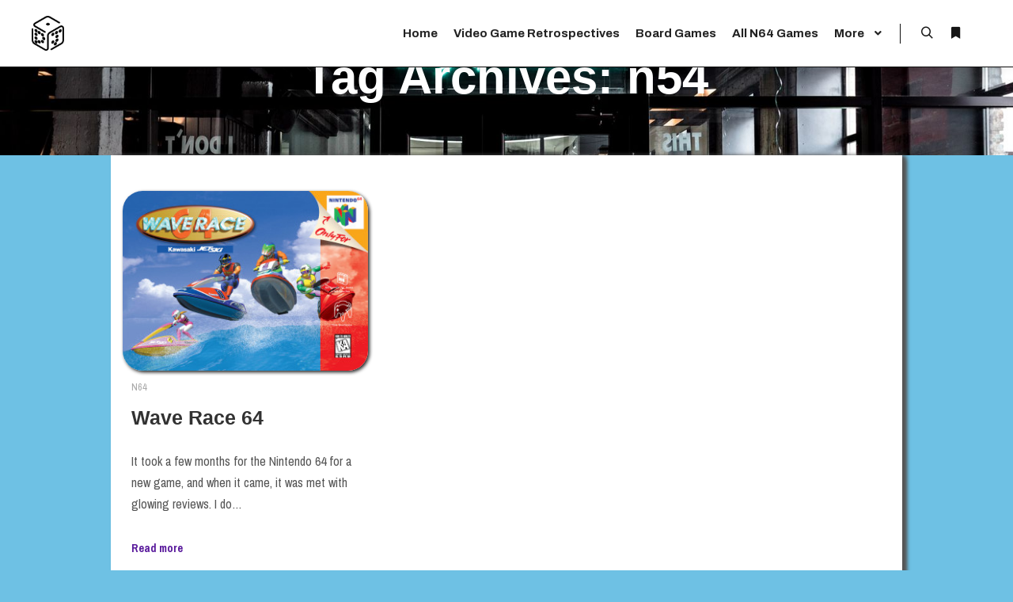

--- FILE ---
content_type: text/html; charset=UTF-8
request_url: https://djcube.co.uk/tag/n54/
body_size: 12923
content:
<!DOCTYPE html>
<!--[if IE 9]>    <html class="no-js lt-ie10" dir="ltr" lang="en-US" prefix="og: https://ogp.me/ns# fb: http://ogp.me/ns/fb#"> <![endif]-->
<!--[if gt IE 9]><!--> <html class="no-js" dir="ltr" lang="en-US" prefix="og: https://ogp.me/ns# fb: http://ogp.me/ns/fb#"> <!--<![endif]-->
<head>

<meta charset="UTF-8" />
<meta name="viewport" content="width=device-width,initial-scale=1" />
<meta http-equiv="X-UA-Compatible" content="IE=edge">
<link rel="profile" href="https://gmpg.org/xfn/11" />
<title>n54 | DJcube</title>

		<!-- All in One SEO 4.6.6 - aioseo.com -->
		<meta name="robots" content="max-image-preview:large" />
		<link rel="canonical" href="https://djcube.co.uk/tag/n54/" />
		<meta name="generator" content="All in One SEO (AIOSEO) 4.6.6" />
		<script type="application/ld+json" class="aioseo-schema">
			{"@context":"https:\/\/schema.org","@graph":[{"@type":"BreadcrumbList","@id":"https:\/\/djcube.co.uk\/tag\/n54\/#breadcrumblist","itemListElement":[{"@type":"ListItem","@id":"https:\/\/djcube.co.uk\/#listItem","position":1,"name":"Home","item":"https:\/\/djcube.co.uk\/","nextItem":"https:\/\/djcube.co.uk\/tag\/n54\/#listItem"},{"@type":"ListItem","@id":"https:\/\/djcube.co.uk\/tag\/n54\/#listItem","position":2,"name":"n54","previousItem":"https:\/\/djcube.co.uk\/#listItem"}]},{"@type":"CollectionPage","@id":"https:\/\/djcube.co.uk\/tag\/n54\/#collectionpage","url":"https:\/\/djcube.co.uk\/tag\/n54\/","name":"n54 | DJcube","inLanguage":"en-US","isPartOf":{"@id":"https:\/\/djcube.co.uk\/#website"},"breadcrumb":{"@id":"https:\/\/djcube.co.uk\/tag\/n54\/#breadcrumblist"}},{"@type":"Person","@id":"https:\/\/djcube.co.uk\/#person","name":"Dean Jones","image":{"@type":"ImageObject","@id":"https:\/\/djcube.co.uk\/tag\/n54\/#personImage","url":"https:\/\/secure.gravatar.com\/avatar\/5863d7d596fbd266ba03ce157ceb7760?s=96&d=mm&r=g","width":96,"height":96,"caption":"Dean Jones"}},{"@type":"WebSite","@id":"https:\/\/djcube.co.uk\/#website","url":"https:\/\/djcube.co.uk\/","name":"DJcube","inLanguage":"en-US","publisher":{"@id":"https:\/\/djcube.co.uk\/#person"}}]}
		</script>
		<!-- All in One SEO -->

<link rel='dns-prefetch' href='//assets.pinterest.com' />
<link rel='dns-prefetch' href='//www.googletagmanager.com' />
<link href='https://fonts.gstatic.com' crossorigin rel='preconnect' />
<link rel="alternate" type="application/rss+xml" title="DJcube &raquo; Feed" href="https://djcube.co.uk/feed/" />
<link rel="alternate" type="application/rss+xml" title="DJcube &raquo; Comments Feed" href="https://djcube.co.uk/comments/feed/" />
<link rel="alternate" type="application/rss+xml" title="DJcube &raquo; n54 Tag Feed" href="https://djcube.co.uk/tag/n54/feed/" />
<script type="text/javascript">
/* <![CDATA[ */
window._wpemojiSettings = {"baseUrl":"https:\/\/s.w.org\/images\/core\/emoji\/15.0.3\/72x72\/","ext":".png","svgUrl":"https:\/\/s.w.org\/images\/core\/emoji\/15.0.3\/svg\/","svgExt":".svg","source":{"concatemoji":"https:\/\/djcube.co.uk\/wp-includes\/js\/wp-emoji-release.min.js?ver=6.5.7"}};
/*! This file is auto-generated */
!function(i,n){var o,s,e;function c(e){try{var t={supportTests:e,timestamp:(new Date).valueOf()};sessionStorage.setItem(o,JSON.stringify(t))}catch(e){}}function p(e,t,n){e.clearRect(0,0,e.canvas.width,e.canvas.height),e.fillText(t,0,0);var t=new Uint32Array(e.getImageData(0,0,e.canvas.width,e.canvas.height).data),r=(e.clearRect(0,0,e.canvas.width,e.canvas.height),e.fillText(n,0,0),new Uint32Array(e.getImageData(0,0,e.canvas.width,e.canvas.height).data));return t.every(function(e,t){return e===r[t]})}function u(e,t,n){switch(t){case"flag":return n(e,"\ud83c\udff3\ufe0f\u200d\u26a7\ufe0f","\ud83c\udff3\ufe0f\u200b\u26a7\ufe0f")?!1:!n(e,"\ud83c\uddfa\ud83c\uddf3","\ud83c\uddfa\u200b\ud83c\uddf3")&&!n(e,"\ud83c\udff4\udb40\udc67\udb40\udc62\udb40\udc65\udb40\udc6e\udb40\udc67\udb40\udc7f","\ud83c\udff4\u200b\udb40\udc67\u200b\udb40\udc62\u200b\udb40\udc65\u200b\udb40\udc6e\u200b\udb40\udc67\u200b\udb40\udc7f");case"emoji":return!n(e,"\ud83d\udc26\u200d\u2b1b","\ud83d\udc26\u200b\u2b1b")}return!1}function f(e,t,n){var r="undefined"!=typeof WorkerGlobalScope&&self instanceof WorkerGlobalScope?new OffscreenCanvas(300,150):i.createElement("canvas"),a=r.getContext("2d",{willReadFrequently:!0}),o=(a.textBaseline="top",a.font="600 32px Arial",{});return e.forEach(function(e){o[e]=t(a,e,n)}),o}function t(e){var t=i.createElement("script");t.src=e,t.defer=!0,i.head.appendChild(t)}"undefined"!=typeof Promise&&(o="wpEmojiSettingsSupports",s=["flag","emoji"],n.supports={everything:!0,everythingExceptFlag:!0},e=new Promise(function(e){i.addEventListener("DOMContentLoaded",e,{once:!0})}),new Promise(function(t){var n=function(){try{var e=JSON.parse(sessionStorage.getItem(o));if("object"==typeof e&&"number"==typeof e.timestamp&&(new Date).valueOf()<e.timestamp+604800&&"object"==typeof e.supportTests)return e.supportTests}catch(e){}return null}();if(!n){if("undefined"!=typeof Worker&&"undefined"!=typeof OffscreenCanvas&&"undefined"!=typeof URL&&URL.createObjectURL&&"undefined"!=typeof Blob)try{var e="postMessage("+f.toString()+"("+[JSON.stringify(s),u.toString(),p.toString()].join(",")+"));",r=new Blob([e],{type:"text/javascript"}),a=new Worker(URL.createObjectURL(r),{name:"wpTestEmojiSupports"});return void(a.onmessage=function(e){c(n=e.data),a.terminate(),t(n)})}catch(e){}c(n=f(s,u,p))}t(n)}).then(function(e){for(var t in e)n.supports[t]=e[t],n.supports.everything=n.supports.everything&&n.supports[t],"flag"!==t&&(n.supports.everythingExceptFlag=n.supports.everythingExceptFlag&&n.supports[t]);n.supports.everythingExceptFlag=n.supports.everythingExceptFlag&&!n.supports.flag,n.DOMReady=!1,n.readyCallback=function(){n.DOMReady=!0}}).then(function(){return e}).then(function(){var e;n.supports.everything||(n.readyCallback(),(e=n.source||{}).concatemoji?t(e.concatemoji):e.wpemoji&&e.twemoji&&(t(e.twemoji),t(e.wpemoji)))}))}((window,document),window._wpemojiSettings);
/* ]]> */
</script>

<style id='wp-emoji-styles-inline-css' type='text/css'>

	img.wp-smiley, img.emoji {
		display: inline !important;
		border: none !important;
		box-shadow: none !important;
		height: 1em !important;
		width: 1em !important;
		margin: 0 0.07em !important;
		vertical-align: -0.1em !important;
		background: none !important;
		padding: 0 !important;
	}
</style>
<link rel='stylesheet' id='wp-block-library-css' href='https://djcube.co.uk/wp-includes/css/dist/block-library/style.min.css?ver=6.5.7' type='text/css' media='all' />
<link rel='stylesheet' id='wpzoom-rcb-block-style-css-css' href='https://djcube.co.uk/wp-content/plugins/recipe-card-blocks-by-wpzoom/dist/blocks.style.build.css?ver=3.3.1' type='text/css' media='all' />
<link rel='stylesheet' id='wpzoom-rcb-block-icon-fonts-css-css' href='https://djcube.co.uk/wp-content/plugins/recipe-card-blocks-by-wpzoom/dist/assets/css/icon-fonts.build.css?ver=3.3.1' type='text/css' media='all' />
<style id='classic-theme-styles-inline-css' type='text/css'>
/*! This file is auto-generated */
.wp-block-button__link{color:#fff;background-color:#32373c;border-radius:9999px;box-shadow:none;text-decoration:none;padding:calc(.667em + 2px) calc(1.333em + 2px);font-size:1.125em}.wp-block-file__button{background:#32373c;color:#fff;text-decoration:none}
</style>
<style id='global-styles-inline-css' type='text/css'>
body{--wp--preset--color--black: #000000;--wp--preset--color--cyan-bluish-gray: #abb8c3;--wp--preset--color--white: #ffffff;--wp--preset--color--pale-pink: #f78da7;--wp--preset--color--vivid-red: #cf2e2e;--wp--preset--color--luminous-vivid-orange: #ff6900;--wp--preset--color--luminous-vivid-amber: #fcb900;--wp--preset--color--light-green-cyan: #7bdcb5;--wp--preset--color--vivid-green-cyan: #00d084;--wp--preset--color--pale-cyan-blue: #8ed1fc;--wp--preset--color--vivid-cyan-blue: #0693e3;--wp--preset--color--vivid-purple: #9b51e0;--wp--preset--gradient--vivid-cyan-blue-to-vivid-purple: linear-gradient(135deg,rgba(6,147,227,1) 0%,rgb(155,81,224) 100%);--wp--preset--gradient--light-green-cyan-to-vivid-green-cyan: linear-gradient(135deg,rgb(122,220,180) 0%,rgb(0,208,130) 100%);--wp--preset--gradient--luminous-vivid-amber-to-luminous-vivid-orange: linear-gradient(135deg,rgba(252,185,0,1) 0%,rgba(255,105,0,1) 100%);--wp--preset--gradient--luminous-vivid-orange-to-vivid-red: linear-gradient(135deg,rgba(255,105,0,1) 0%,rgb(207,46,46) 100%);--wp--preset--gradient--very-light-gray-to-cyan-bluish-gray: linear-gradient(135deg,rgb(238,238,238) 0%,rgb(169,184,195) 100%);--wp--preset--gradient--cool-to-warm-spectrum: linear-gradient(135deg,rgb(74,234,220) 0%,rgb(151,120,209) 20%,rgb(207,42,186) 40%,rgb(238,44,130) 60%,rgb(251,105,98) 80%,rgb(254,248,76) 100%);--wp--preset--gradient--blush-light-purple: linear-gradient(135deg,rgb(255,206,236) 0%,rgb(152,150,240) 100%);--wp--preset--gradient--blush-bordeaux: linear-gradient(135deg,rgb(254,205,165) 0%,rgb(254,45,45) 50%,rgb(107,0,62) 100%);--wp--preset--gradient--luminous-dusk: linear-gradient(135deg,rgb(255,203,112) 0%,rgb(199,81,192) 50%,rgb(65,88,208) 100%);--wp--preset--gradient--pale-ocean: linear-gradient(135deg,rgb(255,245,203) 0%,rgb(182,227,212) 50%,rgb(51,167,181) 100%);--wp--preset--gradient--electric-grass: linear-gradient(135deg,rgb(202,248,128) 0%,rgb(113,206,126) 100%);--wp--preset--gradient--midnight: linear-gradient(135deg,rgb(2,3,129) 0%,rgb(40,116,252) 100%);--wp--preset--font-size--small: 13px;--wp--preset--font-size--medium: 20px;--wp--preset--font-size--large: 36px;--wp--preset--font-size--x-large: 42px;--wp--preset--spacing--20: 0.44rem;--wp--preset--spacing--30: 0.67rem;--wp--preset--spacing--40: 1rem;--wp--preset--spacing--50: 1.5rem;--wp--preset--spacing--60: 2.25rem;--wp--preset--spacing--70: 3.38rem;--wp--preset--spacing--80: 5.06rem;--wp--preset--shadow--natural: 6px 6px 9px rgba(0, 0, 0, 0.2);--wp--preset--shadow--deep: 12px 12px 50px rgba(0, 0, 0, 0.4);--wp--preset--shadow--sharp: 6px 6px 0px rgba(0, 0, 0, 0.2);--wp--preset--shadow--outlined: 6px 6px 0px -3px rgba(255, 255, 255, 1), 6px 6px rgba(0, 0, 0, 1);--wp--preset--shadow--crisp: 6px 6px 0px rgba(0, 0, 0, 1);}:where(.is-layout-flex){gap: 0.5em;}:where(.is-layout-grid){gap: 0.5em;}body .is-layout-flex{display: flex;}body .is-layout-flex{flex-wrap: wrap;align-items: center;}body .is-layout-flex > *{margin: 0;}body .is-layout-grid{display: grid;}body .is-layout-grid > *{margin: 0;}:where(.wp-block-columns.is-layout-flex){gap: 2em;}:where(.wp-block-columns.is-layout-grid){gap: 2em;}:where(.wp-block-post-template.is-layout-flex){gap: 1.25em;}:where(.wp-block-post-template.is-layout-grid){gap: 1.25em;}.has-black-color{color: var(--wp--preset--color--black) !important;}.has-cyan-bluish-gray-color{color: var(--wp--preset--color--cyan-bluish-gray) !important;}.has-white-color{color: var(--wp--preset--color--white) !important;}.has-pale-pink-color{color: var(--wp--preset--color--pale-pink) !important;}.has-vivid-red-color{color: var(--wp--preset--color--vivid-red) !important;}.has-luminous-vivid-orange-color{color: var(--wp--preset--color--luminous-vivid-orange) !important;}.has-luminous-vivid-amber-color{color: var(--wp--preset--color--luminous-vivid-amber) !important;}.has-light-green-cyan-color{color: var(--wp--preset--color--light-green-cyan) !important;}.has-vivid-green-cyan-color{color: var(--wp--preset--color--vivid-green-cyan) !important;}.has-pale-cyan-blue-color{color: var(--wp--preset--color--pale-cyan-blue) !important;}.has-vivid-cyan-blue-color{color: var(--wp--preset--color--vivid-cyan-blue) !important;}.has-vivid-purple-color{color: var(--wp--preset--color--vivid-purple) !important;}.has-black-background-color{background-color: var(--wp--preset--color--black) !important;}.has-cyan-bluish-gray-background-color{background-color: var(--wp--preset--color--cyan-bluish-gray) !important;}.has-white-background-color{background-color: var(--wp--preset--color--white) !important;}.has-pale-pink-background-color{background-color: var(--wp--preset--color--pale-pink) !important;}.has-vivid-red-background-color{background-color: var(--wp--preset--color--vivid-red) !important;}.has-luminous-vivid-orange-background-color{background-color: var(--wp--preset--color--luminous-vivid-orange) !important;}.has-luminous-vivid-amber-background-color{background-color: var(--wp--preset--color--luminous-vivid-amber) !important;}.has-light-green-cyan-background-color{background-color: var(--wp--preset--color--light-green-cyan) !important;}.has-vivid-green-cyan-background-color{background-color: var(--wp--preset--color--vivid-green-cyan) !important;}.has-pale-cyan-blue-background-color{background-color: var(--wp--preset--color--pale-cyan-blue) !important;}.has-vivid-cyan-blue-background-color{background-color: var(--wp--preset--color--vivid-cyan-blue) !important;}.has-vivid-purple-background-color{background-color: var(--wp--preset--color--vivid-purple) !important;}.has-black-border-color{border-color: var(--wp--preset--color--black) !important;}.has-cyan-bluish-gray-border-color{border-color: var(--wp--preset--color--cyan-bluish-gray) !important;}.has-white-border-color{border-color: var(--wp--preset--color--white) !important;}.has-pale-pink-border-color{border-color: var(--wp--preset--color--pale-pink) !important;}.has-vivid-red-border-color{border-color: var(--wp--preset--color--vivid-red) !important;}.has-luminous-vivid-orange-border-color{border-color: var(--wp--preset--color--luminous-vivid-orange) !important;}.has-luminous-vivid-amber-border-color{border-color: var(--wp--preset--color--luminous-vivid-amber) !important;}.has-light-green-cyan-border-color{border-color: var(--wp--preset--color--light-green-cyan) !important;}.has-vivid-green-cyan-border-color{border-color: var(--wp--preset--color--vivid-green-cyan) !important;}.has-pale-cyan-blue-border-color{border-color: var(--wp--preset--color--pale-cyan-blue) !important;}.has-vivid-cyan-blue-border-color{border-color: var(--wp--preset--color--vivid-cyan-blue) !important;}.has-vivid-purple-border-color{border-color: var(--wp--preset--color--vivid-purple) !important;}.has-vivid-cyan-blue-to-vivid-purple-gradient-background{background: var(--wp--preset--gradient--vivid-cyan-blue-to-vivid-purple) !important;}.has-light-green-cyan-to-vivid-green-cyan-gradient-background{background: var(--wp--preset--gradient--light-green-cyan-to-vivid-green-cyan) !important;}.has-luminous-vivid-amber-to-luminous-vivid-orange-gradient-background{background: var(--wp--preset--gradient--luminous-vivid-amber-to-luminous-vivid-orange) !important;}.has-luminous-vivid-orange-to-vivid-red-gradient-background{background: var(--wp--preset--gradient--luminous-vivid-orange-to-vivid-red) !important;}.has-very-light-gray-to-cyan-bluish-gray-gradient-background{background: var(--wp--preset--gradient--very-light-gray-to-cyan-bluish-gray) !important;}.has-cool-to-warm-spectrum-gradient-background{background: var(--wp--preset--gradient--cool-to-warm-spectrum) !important;}.has-blush-light-purple-gradient-background{background: var(--wp--preset--gradient--blush-light-purple) !important;}.has-blush-bordeaux-gradient-background{background: var(--wp--preset--gradient--blush-bordeaux) !important;}.has-luminous-dusk-gradient-background{background: var(--wp--preset--gradient--luminous-dusk) !important;}.has-pale-ocean-gradient-background{background: var(--wp--preset--gradient--pale-ocean) !important;}.has-electric-grass-gradient-background{background: var(--wp--preset--gradient--electric-grass) !important;}.has-midnight-gradient-background{background: var(--wp--preset--gradient--midnight) !important;}.has-small-font-size{font-size: var(--wp--preset--font-size--small) !important;}.has-medium-font-size{font-size: var(--wp--preset--font-size--medium) !important;}.has-large-font-size{font-size: var(--wp--preset--font-size--large) !important;}.has-x-large-font-size{font-size: var(--wp--preset--font-size--x-large) !important;}
.wp-block-navigation a:where(:not(.wp-element-button)){color: inherit;}
:where(.wp-block-post-template.is-layout-flex){gap: 1.25em;}:where(.wp-block-post-template.is-layout-grid){gap: 1.25em;}
:where(.wp-block-columns.is-layout-flex){gap: 2em;}:where(.wp-block-columns.is-layout-grid){gap: 2em;}
.wp-block-pullquote{font-size: 1.5em;line-height: 1.6;}
</style>
<link rel='stylesheet' id='ye_dynamic-css' href='https://djcube.co.uk/wp-content/plugins/youtube-embed/css/main.min.css?ver=5.3.1' type='text/css' media='all' />
<link rel='stylesheet' id='fancybox-css' href='https://djcube.co.uk/wp-content/plugins/easy-fancybox/fancybox/2.2.0/jquery.fancybox.min.css?ver=6.5.7' type='text/css' media='screen' />
<link rel='stylesheet' id='searchwp-forms-css' href='https://djcube.co.uk/wp-content/plugins/searchwp-live-ajax-search/assets/styles/frontend/search-forms.css?ver=1.8.2' type='text/css' media='all' />
<link rel='stylesheet' id='tablepress-default-css' href='https://djcube.co.uk/wp-content/plugins/tablepress/css/build/default.css?ver=2.3.2' type='text/css' media='all' />
<link rel='stylesheet' id='jquery-lightgallery-css' href='https://djcube.co.uk/wp-content/themes/rife-free/js/light-gallery/css/lightgallery.min.css?ver=1.9.0' type='text/css' media='all' />
<link rel='stylesheet' id='font-awesome-css' href='https://djcube.co.uk/wp-content/plugins/elementor/assets/lib/font-awesome/css/font-awesome.min.css?ver=4.7.0' type='text/css' media='all' />
<link rel='stylesheet' id='a13-icomoon-css' href='https://djcube.co.uk/wp-content/themes/rife-free/css/icomoon.css?ver=2.4.21' type='text/css' media='all' />
<link rel='stylesheet' id='a13-main-style-css' href='https://djcube.co.uk/wp-content/themes/rife-free/style.css?ver=2.4.21' type='text/css' media='all' />
<link rel='stylesheet' id='a13-user-css-css' href='https://djcube.co.uk/wp-content/uploads/apollo13_framework_files/css/user.css?ver=2.4.21_1745404770' type='text/css' media='all' />
<link rel='stylesheet' id='font-awesome-5-all-css' href='https://djcube.co.uk/wp-content/plugins/elementor/assets/lib/font-awesome/css/all.min.css?ver=3.22.3' type='text/css' media='all' />
<link rel='stylesheet' id='font-awesome-4-shim-css' href='https://djcube.co.uk/wp-content/plugins/elementor/assets/lib/font-awesome/css/v4-shims.min.css?ver=3.22.3' type='text/css' media='all' />
<script type="text/javascript" src="https://djcube.co.uk/wp-includes/js/jquery/jquery.min.js?ver=3.7.1" id="jquery-core-js"></script>
<script type="text/javascript" src="https://djcube.co.uk/wp-includes/js/jquery/jquery-migrate.min.js?ver=3.4.1" id="jquery-migrate-js"></script>

<!-- Google tag (gtag.js) snippet added by Site Kit -->
<!-- Google Analytics snippet added by Site Kit -->
<script type="text/javascript" src="https://www.googletagmanager.com/gtag/js?id=GT-WK278CF" id="google_gtagjs-js" async></script>
<script type="text/javascript" id="google_gtagjs-js-after">
/* <![CDATA[ */
window.dataLayer = window.dataLayer || [];function gtag(){dataLayer.push(arguments);}
gtag("set","linker",{"domains":["djcube.co.uk"]});
gtag("js", new Date());
gtag("set", "developer_id.dZTNiMT", true);
gtag("config", "GT-WK278CF");
/* ]]> */
</script>
<script type="text/javascript" src="https://djcube.co.uk/wp-content/plugins/elementor/assets/lib/font-awesome/js/v4-shims.min.js?ver=3.22.3" id="font-awesome-4-shim-js"></script>
<link rel="https://api.w.org/" href="https://djcube.co.uk/wp-json/" /><link rel="alternate" type="application/json" href="https://djcube.co.uk/wp-json/wp/v2/tags/798" /><link rel="EditURI" type="application/rsd+xml" title="RSD" href="https://djcube.co.uk/xmlrpc.php?rsd" />
<meta name="generator" content="WordPress 6.5.7" />
<meta name="generator" content="Site Kit by Google 1.170.0" /><script type="text/javascript">
// <![CDATA[
(function(){
    var docElement = document.documentElement,
        className = docElement.className;
    // Change `no-js` to `js`
    var reJS = new RegExp('(^|\\s)no-js( |\\s|$)');
    //space as literal in second capturing group cause there is strange situation when \s is not catched on load when other plugins add their own classes
    className = className.replace(reJS, '$1js$2');
    docElement.className = className;
})();
// ]]>
</script><script type="text/javascript">
// <![CDATA[
WebFontConfig = {
    google: {"families":["Archivo:200,400,700,900","Archivo Black:200,400,700,900","Archivo Narrow:300,400,700,900"]},
    active: function () {
        //tell listeners that fonts are loaded
        if (window.jQuery) {
            jQuery(document.body).trigger('webfontsloaded');
        }
    }
};
(function (d) {
    var wf = d.createElement('script'), s = d.scripts[0];
    wf.src = 'https://djcube.co.uk/wp-content/themes/rife-free/js/webfontloader.min.js';
    wf.type = 'text/javascript';
    wf.async = 'true';
    s.parentNode.insertBefore(wf, s);
})(document);
// ]]>
</script>
<!-- Google AdSense meta tags added by Site Kit -->
<meta name="google-adsense-platform-account" content="ca-host-pub-2644536267352236">
<meta name="google-adsense-platform-domain" content="sitekit.withgoogle.com">
<!-- End Google AdSense meta tags added by Site Kit -->
<meta name="generator" content="Elementor 3.22.3; features: e_optimized_assets_loading, e_optimized_css_loading, additional_custom_breakpoints; settings: css_print_method-external, google_font-enabled, font_display-swap">

<script async src="https://pagead2.googlesyndication.com/pagead/js/adsbygoogle.js?client=ca-pub-1253905894133328"
     crossorigin="anonymous"></script>

<!-- Google Tag Manager snippet added by Site Kit -->
<script type="text/javascript">
/* <![CDATA[ */

			( function( w, d, s, l, i ) {
				w[l] = w[l] || [];
				w[l].push( {'gtm.start': new Date().getTime(), event: 'gtm.js'} );
				var f = d.getElementsByTagName( s )[0],
					j = d.createElement( s ), dl = l != 'dataLayer' ? '&l=' + l : '';
				j.async = true;
				j.src = 'https://www.googletagmanager.com/gtm.js?id=' + i + dl;
				f.parentNode.insertBefore( j, f );
			} )( window, document, 'script', 'dataLayer', 'GTM-TD9GGGQM' );
			
/* ]]> */
</script>

<!-- End Google Tag Manager snippet added by Site Kit -->
<link rel="icon" href="https://djcube.co.uk/wp-content/uploads/2020/07/cropped-favicon-150x150.png" sizes="32x32" />
<link rel="icon" href="https://djcube.co.uk/wp-content/uploads/2020/07/cropped-favicon.png" sizes="192x192" />
<link rel="apple-touch-icon" href="https://djcube.co.uk/wp-content/uploads/2020/07/cropped-favicon.png" />
<meta name="msapplication-TileImage" content="https://djcube.co.uk/wp-content/uploads/2020/07/cropped-favicon.png" />

<!-- START - Open Graph and Twitter Card Tags 3.3.3 -->
 <!-- Facebook Open Graph -->
  <meta property="og:locale" content="en_GB"/>
  <meta property="og:site_name" content="DJcube"/>
  <meta property="og:title" content="n54"/>
  <meta property="og:url" content="https://djcube.co.uk/tag/n54/"/>
  <meta property="og:type" content="article"/>
  <meta property="og:description" content="n54"/>
  <meta property="article:publisher" content="https://www.facebook.com/pg/DJcubecouk-110000614137394/"/>
 <!-- Google+ / Schema.org -->
 <!-- Twitter Cards -->
  <meta name="twitter:title" content="n54"/>
  <meta name="twitter:url" content="https://djcube.co.uk/tag/n54/"/>
  <meta name="twitter:description" content="n54"/>
  <meta name="twitter:card" content="summary_large_image"/>
 <!-- SEO -->
 <!-- Misc. tags -->
 <!-- is_tag -->
<!-- END - Open Graph and Twitter Card Tags 3.3.3 -->
	
</head>

<body id="top" class="archive tag tag-n54 tag-798 fpt-template-rife-free side-menu-eff-7 header-horizontal site-layout-full posts-list elementor-default elementor-kit-17495" itemtype="https://schema.org/Blog" itemscope>
		<!-- Google Tag Manager (noscript) snippet added by Site Kit -->
		<noscript>
			<iframe src="https://www.googletagmanager.com/ns.html?id=GTM-TD9GGGQM" height="0" width="0" style="display:none;visibility:hidden"></iframe>
		</noscript>
		<!-- End Google Tag Manager (noscript) snippet added by Site Kit -->
		<div class="whole-layout">
<div id="preloader" class="flash onReady">
    <div class="preload-content">
        <div class="preloader-animation">				<div class="pace-progress"><div class="pace-progress-inner"></div ></div>
		        <div class="pace-activity"></div>
				</div>
        <a class="skip-preloader a13icon-cross" href="#"></a>
    </div>
</div>
                <div class="page-background to-move"></div>
        <header id="header" class="to-move a13-horizontal header-type-one_line a13-normal-variant header-variant-one_line full tools-icons-2 no-sticky" itemtype="https://schema.org/WPHeader" itemscope>
	<div class="head">
		<div class="logo-container" itemtype="https://schema.org/Organization" itemscope><a class="logo normal-logo image-logo" href="https://djcube.co.uk/" title="DJcube" rel="home" itemprop="url"><img fetchpriority="high" src="https://djcube.co.uk/wp-content/uploads/2020/07/dj-cube-logo.png" alt="DJcube" width="242" height="261" itemprop="logo" /></a></div>
		<nav id="access" class="navigation-bar" itemtype="https://schema.org/SiteNavigationElement" itemscope><!-- this element is need in HTML even if menu is disabled -->
							<div class="menu-container"><ul id="menu-main-menu" class="top-menu with-effect menu--ferdinand opener-icons-on"><li id="menu-item-17476" class="menu-item menu-item-type-post_type menu-item-object-page menu-item-home menu-item-17476 normal-menu"><a href="https://djcube.co.uk/"><span><em>Home</em></span></a></li>
<li id="menu-item-68481" class="menu-item menu-item-type-post_type menu-item-object-page menu-item-68481 normal-menu"><a href="https://djcube.co.uk/video-game-retrospectives/"><span><em>Video Game Retrospectives</em></span></a></li>
<li id="menu-item-50426" class="menu-item menu-item-type-post_type menu-item-object-page menu-item-50426 normal-menu"><a href="https://djcube.co.uk/board-games/"><span><em>Board Games</em></span></a></li>
<li id="menu-item-68482" class="menu-item menu-item-type-post_type menu-item-object-page menu-item-68482 normal-menu"><a href="https://djcube.co.uk/history-of-nintendo-64-games/"><span><em>All N64 Games</em></span></a></li>
<li id="menu-item-17499" class="menu-item menu-item-type-custom menu-item-object-custom menu-item-has-children menu-parent-item menu-item-17499 normal-menu"><a href="https://djcube.co.uk/site-map/"><span><em>More</em></span></a><i tabindex="0" class="fa sub-mark fa-angle-down"></i>
<ul class="sub-menu">
	<li id="menu-item-17500" class="menu-item menu-item-type-post_type menu-item-object-page menu-item-17500"><a href="https://djcube.co.uk/n64-magazine-game-directory/"><span>N64 Magazine Game Directory</span></a></li>
	<li id="menu-item-26336" class="menu-item menu-item-type-post_type menu-item-object-page menu-item-26336"><a href="https://djcube.co.uk/ngc-magazine-game-directory/"><span>NGC Magazine Game Directory</span></a></li>
	<li id="menu-item-56525" class="menu-item menu-item-type-post_type menu-item-object-page menu-item-56525"><a href="https://djcube.co.uk/all-burnout-games/"><span>All Burnout Games</span></a></li>
	<li id="menu-item-35488" class="menu-item menu-item-type-post_type menu-item-object-page menu-item-35488"><a href="https://djcube.co.uk/n64-pc-port-directory/"><span>N64 PC Port Directory</span></a></li>
	<li id="menu-item-20838" class="menu-item menu-item-type-taxonomy menu-item-object-category menu-item-20838"><a href="https://djcube.co.uk/category/video-games/"><span>More Video Games</span></a></li>
	<li id="menu-item-20839" class="menu-item menu-item-type-taxonomy menu-item-object-category menu-item-20839"><a href="https://djcube.co.uk/category/recipes/"><span>Recipes</span></a></li>
</ul>
</li>
</ul></div>					</nav>
		<!-- #access -->
		<div id="header-tools" class=" icons-2"><button id="search-button" class="a13icon-search tool" title="Search"><span class="screen-reader-text">Search</span></button><button id="side-menu-switch" class="fa fa-bookmark tool" title="More info"><span class="screen-reader-text">More info</span></button><button id="mobile-menu-opener" class="a13icon-menu tool" title="Main menu"><span class="screen-reader-text">Main menu</span></button></div>			</div>
	<div class="search-container"><div class="search"><span class="a13icon-search"></span>
                <form class="search-form" role="search" method="get" action="https://djcube.co.uk/" >
                    <fieldset class="semantic">
                        <input placeholder="Search &hellip;" type="search" name="s" id="s1" data-swplive="true" value="" />
                        <input type="submit" id="searchsubmit1" title="Search" value="Search" />
                        
                        
                    </fieldset>
                </form><span class="a13icon-cross close"></span></div><div id="search-results-header"></div></div></header>
    <div id="mid" class="to-move layout-full_padding layout-no-edge layout-padding layout-fluid no-sidebars"><header class="title-bar a13-parallax outside title_bar_variant_centered title_bar_width_full has-effect" data-a13-parallax-type="bt" data-a13-parallax-speed="1"><div class="overlay-color"><div class="in"><div class="titles"><h1 class="page-title entry-title" itemprop="headline">Tag Archives: <span>n54</span></h1></div></div></div></header>

		<article id="content" class="clearfix">
			<div class="content-limiter">
				<div id="col-mask">
					<div class="content-box lazy-load-on">
						<div class="bricks-frame posts-bricks posts-bricks-1  posts_vertical_padding posts-columns-3"><div class="posts-grid-container" data-lazy-load="1" data-lazy-load-mode="auto" data-margin="10"><div class="grid-master"></div><div id="post-19166" class="archive-item w1 post-19166 post type-post status-publish format-standard has-post-thumbnail category-n64 tag-225 tag-n54 tag-racing tag-recommended" data-category-734="1" itemtype="https://schema.org/CreativeWork" itemscope><div class="item-image post-media"><a href="https://djcube.co.uk/wave-race-64/"><img width="320" src="https://djcube.co.uk/wp-content/uploads/apollo13_images/waverace64-na-7n3jpxyg7tgf7b6xrh5emnb5kvyd1lmxfm.jpg" class="attachment-320x0x1xx90 size-320x0x1xx90 wp-post-image" alt="" itemprop="image" decoding="async" /></a></div>
<div class="formatter">
    <div class="real-content hentry">

        <div class="post-meta"><div class="post-meta-categories"><a href="https://djcube.co.uk/category/n64/" rel="category tag">N64</a></div></div><h2 class="post-title entry-title" itemprop="headline"><a href="https://djcube.co.uk/wave-race-64/" itemprop="url">Wave Race 64</a></h2>
        <div class="entry-summary" itemprop="text">
        <p>It took a few months for the Nintendo 64 for a new game, and when it came, it was met with glowing reviews. I do&hellip;</p>
<p> <a class="more-link" href="https://djcube.co.uk/wave-race-64/">Read more</a></p>
        </div>

        <div class="clear"></div>

        <p class="under_content_tags"><a href="https://djcube.co.uk/tag/1996/" rel="tag">1996</a> <a href="https://djcube.co.uk/tag/n54/" rel="tag">n54</a> <a href="https://djcube.co.uk/tag/racing/" rel="tag">racing</a> <a href="https://djcube.co.uk/tag/recommended/" rel="tag">recommended</a></p>        
    </div>
</div></div></div></div>						<div class="clear"></div>

								<span class="result-count">
	1/1</span>
		
					</div>
									</div>
			</div>
		</article>

			</div><!-- #mid -->

<footer id="footer" class="to-move narrow classic" itemtype="https://schema.org/WPFooter" itemscope><div class="foot-widgets five-col dark-sidebar"><div class="foot-content clearfix"><div id="categories-11" class="widget widget_categories"><h3 class="title"><span>Categories</span></h3>
			<ul>
					<li class="cat-item cat-item-3"><a href="https://djcube.co.uk/category/board-games/">Board Games</a> (148)
</li>
	<li class="cat-item cat-item-1746"><a href="https://djcube.co.uk/category/events/">Events</a> (6)
</li>
	<li class="cat-item cat-item-1361"><a href="https://djcube.co.uk/category/gamecube/">GameCube</a> (527)
</li>
	<li class="cat-item cat-item-1747"><a href="https://djcube.co.uk/category/hardware-tech/">Hardware &amp; Tech</a> (1)
</li>
	<li class="cat-item cat-item-543"><a href="https://djcube.co.uk/category/james-bond/">James Bond</a> (140)
</li>
	<li class="cat-item cat-item-1745"><a href="https://djcube.co.uk/category/music/">Music</a> (2)
</li>
	<li class="cat-item cat-item-734"><a href="https://djcube.co.uk/category/n64/">N64</a> (432)
</li>
	<li class="cat-item cat-item-1743"><a href="https://djcube.co.uk/category/other/">Other</a> (166)
</li>
	<li class="cat-item cat-item-4"><a href="https://djcube.co.uk/category/recipes/">Recipes</a> (8)
</li>
	<li class="cat-item cat-item-159"><a href="https://djcube.co.uk/category/sonic-the-hedgehog/">Sonic the Hedgehog</a> (286)
</li>
	<li class="cat-item cat-item-235"><a href="https://djcube.co.uk/category/star-trek/">Star Trek</a> (261)
</li>
	<li class="cat-item cat-item-2455"><a href="https://djcube.co.uk/category/stargate/">Stargate</a> (52)
</li>
	<li class="cat-item cat-item-1744"><a href="https://djcube.co.uk/category/tv-film/">TV &amp; Film</a> (6)
</li>
	<li class="cat-item cat-item-1"><a href="https://djcube.co.uk/category/uncategorized/">Uncategorized</a> (5)
</li>
	<li class="cat-item cat-item-2"><a href="https://djcube.co.uk/category/video-games/">Video Games</a> (245)
</li>
	<li class="cat-item cat-item-1718"><a href="https://djcube.co.uk/category/virtual-boy/">Virtual Boy</a> (24)
</li>
			</ul>

			</div><div id="recent-posts-11" class="widget widget_recent_posts widget_about_posts"><h3 class="title"><span>Recent Posts</span></h3><div class="item"><a class="post-title" href="https://djcube.co.uk/stargate-sg-1-past-and-present/" title="Stargate SG-1: Past and Present">Stargate SG-1: Past and Present</a><time class="entry-date published updated" datetime="2026-01-23T16:30:33+00:00" itemprop="datePublished">January 23, 2026</time> </div><div class="item"><a class="post-title" href="https://djcube.co.uk/stargate-sg-1-forever-in-a-day/" title="Stargate SG-1: Forever in a Day">Stargate SG-1: Forever in a Day</a><time class="entry-date published updated" datetime="2026-01-23T16:20:36+00:00" itemprop="datePublished">January 23, 2026</time> </div><div class="item"><a class="post-title" href="https://djcube.co.uk/stargate-sg-1-rules-of-engagement/" title="Stargate SG-1: Rules of Engagement">Stargate SG-1: Rules of Engagement</a><time class="entry-date published updated" datetime="2026-01-23T11:45:10+00:00" itemprop="datePublished">January 23, 2026</time> </div></div></div>
                </div>			<div class="foot-items">
				<div class="foot-content clearfix">
	                <div class="f-links"><div class="socials icons-only white color_hover"><a target="_blank" title="Instagram" href="#" class="a13_soc-instagram fa fa-instagram" rel="noopener"></a><a target="_blank" title="Dribbble" href="#" class="a13_soc-dribbble fa fa-dribbble" rel="noopener"></a><a target="_blank" title="Twitter" href="#" class="a13_soc-twitter fa fa-twitter" rel="noopener"></a><a target="_blank" title="Whatsapp" href="#" class="a13_soc-whatsapp fa fa-whatsapp" rel="noopener"></a></div></div><div class="foot-text"><a href="http://apollo13themes.com/rife">Rife</a> Wordpress Theme &hearts; Proudly built by <a href="http://apollo13themes.com/">Apollo13</a></div>				</div>
			</div>
		</footer>		<nav id="side-menu" class="side-widget-menu light-sidebar at-right">
			<div class="scroll-wrap">
				<div id="a13-social-icons-3" class="widget widget_a13_social_icons"><div class="socials icons-only color black_hover"><a target="_blank" title="Instagram" href="#" class="a13_soc-instagram fa fa-instagram" rel="noopener"></a><a target="_blank" title="Dribbble" href="#" class="a13_soc-dribbble fa fa-dribbble" rel="noopener"></a><a target="_blank" title="Twitter" href="#" class="a13_soc-twitter fa fa-twitter" rel="noopener"></a><a target="_blank" title="Whatsapp" href="#" class="a13_soc-whatsapp fa fa-whatsapp" rel="noopener"></a></div></div><div id="recent-posts-5" class="widget widget_recent_posts widget_about_posts"><h3 class="title"><span>Recent Posts</span></h3><div class="item"><a class="post-title" href="https://djcube.co.uk/stargate-sg-1-past-and-present/" title="Stargate SG-1: Past and Present">Stargate SG-1: Past and Present</a><time class="entry-date published updated" datetime="2026-01-23T16:30:33+00:00" itemprop="datePublished">January 23, 2026</time> </div><div class="item"><a class="post-title" href="https://djcube.co.uk/stargate-sg-1-forever-in-a-day/" title="Stargate SG-1: Forever in a Day">Stargate SG-1: Forever in a Day</a><time class="entry-date published updated" datetime="2026-01-23T16:20:36+00:00" itemprop="datePublished">January 23, 2026</time> </div><div class="item"><a class="post-title" href="https://djcube.co.uk/stargate-sg-1-rules-of-engagement/" title="Stargate SG-1: Rules of Engagement">Stargate SG-1: Rules of Engagement</a><time class="entry-date published updated" datetime="2026-01-23T11:45:10+00:00" itemprop="datePublished">January 23, 2026</time> </div></div><div id="categories-5" class="widget widget_categories"><h3 class="title"><span>Categories</span></h3>
			<ul>
					<li class="cat-item cat-item-3"><a href="https://djcube.co.uk/category/board-games/">Board Games</a>
</li>
	<li class="cat-item cat-item-1746"><a href="https://djcube.co.uk/category/events/">Events</a>
</li>
	<li class="cat-item cat-item-1361"><a href="https://djcube.co.uk/category/gamecube/">GameCube</a>
</li>
	<li class="cat-item cat-item-1747"><a href="https://djcube.co.uk/category/hardware-tech/">Hardware &amp; Tech</a>
</li>
	<li class="cat-item cat-item-543"><a href="https://djcube.co.uk/category/james-bond/">James Bond</a>
</li>
	<li class="cat-item cat-item-1745"><a href="https://djcube.co.uk/category/music/">Music</a>
</li>
	<li class="cat-item cat-item-734"><a href="https://djcube.co.uk/category/n64/">N64</a>
</li>
	<li class="cat-item cat-item-1743"><a href="https://djcube.co.uk/category/other/">Other</a>
</li>
	<li class="cat-item cat-item-4"><a href="https://djcube.co.uk/category/recipes/">Recipes</a>
</li>
	<li class="cat-item cat-item-159"><a href="https://djcube.co.uk/category/sonic-the-hedgehog/">Sonic the Hedgehog</a>
</li>
	<li class="cat-item cat-item-235"><a href="https://djcube.co.uk/category/star-trek/">Star Trek</a>
</li>
	<li class="cat-item cat-item-2455"><a href="https://djcube.co.uk/category/stargate/">Stargate</a>
</li>
	<li class="cat-item cat-item-1744"><a href="https://djcube.co.uk/category/tv-film/">TV &amp; Film</a>
</li>
	<li class="cat-item cat-item-1"><a href="https://djcube.co.uk/category/uncategorized/">Uncategorized</a>
</li>
	<li class="cat-item cat-item-2"><a href="https://djcube.co.uk/category/video-games/">Video Games</a>
</li>
	<li class="cat-item cat-item-1718"><a href="https://djcube.co.uk/category/virtual-boy/">Virtual Boy</a>
</li>
			</ul>

			</div><div id="meta-5" class="widget widget_meta"><h3 class="title"><span>Meta</span></h3>
		<ul>
						<li><a href="https://djcube.co.uk/wp-login.php">Log in</a></li>
			<li><a href="https://djcube.co.uk/feed/">Entries feed</a></li>
			<li><a href="https://djcube.co.uk/comments/feed/">Comments feed</a></li>

			<li><a href="https://wordpress.org/">WordPress.org</a></li>
		</ul>

		</div>			</div>
			<span class="a13icon-cross close-sidebar"></span>
		</nav>
				<a href="#top" id="to-top" class="to-top fa fa-angle-up"></a>
		<div id="content-overlay" class="to-move"></div>
		
	</div><!-- .whole-layout -->
        <script>
            var _SEARCHWP_LIVE_AJAX_SEARCH_BLOCKS = true;
            var _SEARCHWP_LIVE_AJAX_SEARCH_ENGINE = 'default';
            var _SEARCHWP_LIVE_AJAX_SEARCH_CONFIG = 'default';
        </script>
        <style id='a13-posts-grid-1-inline-css' type='text/css'>
.posts-bricks-1{max-width:980px}.posts-bricks-1 .posts-grid-container{margin-right:-10px}.rtl .posts-bricks-1 .posts-grid-container{margin-right:0;margin-left:-10px}.posts-bricks-1 .layout-fitRows .archive-item,.posts-bricks-1 .layout-masonry .archive-item{margin-bottom:10px}.posts-bricks-1.posts-columns-4 .archive-item,.posts-bricks-1.posts-columns-4 .grid-master{width:calc(25% - 10px)}.posts-bricks-1.posts-columns-4 .archive-item.w2{width:calc(50% - 10px)}.posts-bricks-1.posts-columns-4 .archive-item.w3{width:calc(75% - 10px)}.posts-bricks-1.posts-columns-3 .archive-item,.posts-bricks-1.posts-columns-3 .grid-master{width:calc(33.3333333% - 10px)}.posts-bricks-1.posts-columns-3 .archive-item.w2{width:calc(66.6666666% - 10px)}.posts-bricks-1.posts-columns-2 .archive-item,.posts-bricks-1.posts-columns-2 .grid-master{width:calc(50% - 10px)}.posts-bricks-1.posts-columns-1 .grid-master,.posts-bricks-1.posts-columns-1 .archive-item,.posts-bricks-1.posts-columns-2 .archive-item.w2,.posts-bricks-1.posts-columns-2 .archive-item.w3,.posts-bricks-1.posts-columns-2 .archive-item.w4,.posts-bricks-1.posts-columns-3 .archive-item.w3,.posts-bricks-1.posts-columns-3 .archive-item.w4,.posts-bricks-1.posts-columns-4 .archive-item.w4{width:calc(100% - 10px)}@media only screen and (max-width:1600px){.header-vertical .with-sidebar .posts-bricks-1.posts-columns-4 .archive-item,.header-vertical .with-sidebar .posts-bricks-1.posts-columns-4 .grid-master{width:calc(33.3333333% - 10px)}.header-vertical .with-sidebar .posts-bricks-1.posts-columns-4 .archive-item.w2{width:calc(66.6666666% - 10px)}.header-vertical .with-sidebar .posts-bricks-1.posts-columns-4 .archive-item.w3{width:calc(100% - 10px)}}@media only screen and (max-width:1279px){.posts-bricks-1.posts-columns-4 .archive-item,.posts-bricks-1.posts-columns-4 .grid-master{width:calc(33.3333333% - 10px)}.posts-bricks-1.posts-columns-4 .archive-item.w2{width:calc(66.6666666% - 10px)}.posts-bricks-1.posts-columns-4 .archive-item.w3{width:calc(100% - 10px)}.header-vertical .layout-fluid.with-sidebar .posts-bricks-1.posts-columns-4 .grid-master,.header-vertical .layout-fluid.with-sidebar .posts-bricks-1.posts-columns-4 .archive-item,.header-vertical .layout-fluid.with-sidebar .posts-bricks-1.posts-columns-4 .archive-item.w2,.header-vertical .layout-fluid.with-sidebar .posts-bricks-1.posts-columns-3 .grid-master,.header-vertical .layout-fluid.with-sidebar .posts-bricks-1.posts-columns-3 .archive-item{width:calc(50% - 10px)}.header-vertical .layout-fluid.with-sidebar .posts-columns-4 .archive-item.w3,.header-vertical .layout-fluid.with-sidebar .posts-columns-3 .archive-item.w2{width:calc(100% - 10px)}.header-vertical .with-sidebar .posts-bricks-1.posts-columns-4 .grid-master,.header-vertical .with-sidebar .posts-bricks-1.posts-columns-4 .archive-item,.header-vertical .with-sidebar .posts-bricks-1.posts-columns-4 .archive-item.w2,.header-vertical .with-sidebar .posts-bricks-1.posts-columns-3 .grid-master,.header-vertical .with-sidebar .posts-bricks-1.posts-columns-3 .archive-item{width:calc(50% - 10px)}.header-vertical .with-sidebar .posts-bricks-1.posts-columns-4 .archive-item.w3,.header-vertical .with-sidebar .posts-bricks-1.posts-columns-3 .archive-item.w2{width:calc(100% - 10px)}}@media only screen and (max-width:800px){#mid .posts-bricks-1.posts-columns-4 .archive-item,#mid .posts-bricks-1.posts-columns-4 .grid-master,#mid .posts-bricks-1.posts-columns-4 .archive-item.w2,#mid .posts-bricks-1.posts-columns-3 .archive-item,#mid .posts-bricks-1.posts-columns-3 .grid-master{width:calc(50% - 10px)}#mid .posts-bricks-1.posts-columns-4 .archive-item.w3,#mid .posts-bricks-1.posts-columns-3 .archive-item.w2{width:calc(100% - 10px)}}@media only screen and (max-width:480px){.posts-bricks-1 .posts-grid-container{margin-right:0}.rtl .posts-bricks-1 .posts-grid-container{margin-left:0}#mid .posts-bricks-1.posts-columns-4 .grid-master,#mid .posts-bricks-1.posts-columns-4 .archive-item,#mid .posts-bricks-1.posts-columns-4 .archive-item.w2,#mid .posts-bricks-1.posts-columns-4 .archive-item.w3,#mid .posts-bricks-1.posts-columns-4 .archive-item.w4,#mid .posts-bricks-1.posts-columns-3 .grid-master,#mid .posts-bricks-1.posts-columns-3 .archive-item,#mid .posts-bricks-1.posts-columns-3 .archive-item.w2,#mid .posts-bricks-1.posts-columns-3 .archive-item.w3,#mid .posts-bricks-1.posts-columns-2 .grid-master,#mid .posts-bricks-1.posts-columns-2 .archive-item,#mid .posts-bricks-1.posts-columns-2 .archive-item.w2,#mid .posts-bricks-1.posts-columns-1 .grid-master,#mid .posts-bricks-1.posts-columns-1 .archive-item{width:100%}}.posts-list .layout-full.with-sidebar .content-box,.posts-list .layout-full_fixed.with-sidebar .content-box,.posts-list .layout-full_padding.with-sidebar .content-box{margin-left:10px;width:calc(75% - 10px)}.posts-list .layout-full.right-sidebar .content-box,.posts-list .layout-full_fixed.right-sidebar .content-box,.posts-list .layout-full_padding.right-sidebar .content-box{margin-left:0;margin-right:10px}@media only screen and (min-width:1560px){.posts-list .layout-full.with-sidebar .content-box{width:calc(100% - 320px - 10px)}}@media only screen and (min-width:1640px){.posts-list .layout-full_padding.with-sidebar .content-box{width:calc(100% - 320px - 10px)}}@media only screen and (max-width:1400px) and (min-width:1025px){.posts-list .layout-full_padding.with-sidebar .content-box{width:calc(70% - 10px)}}@media only screen and (max-width:1320px) and (min-width:1025px){.posts-list .layout-full.with-sidebar .content-box{width:calc(70% - 10px)}}@media only screen and (max-width:1024px){.posts-list .layout-full.with-sidebar .content-box,.posts-list .layout-full_fixed.with-sidebar .content-box,.posts-list .layout-full_padding.with-sidebar .content-box{width:calc(70% - 10px)}}@media only screen and (max-width:768px){.posts-list .layout-full.with-sidebar .content-box,.posts-list .layout-full_fixed.with-sidebar .content-box,.posts-list .layout-full_padding.with-sidebar .content-box{width:auto;margin-left:0;margin-right:0}}
</style>
<script type="text/javascript" id="apollo13framework-plugins-js-extra">
/* <![CDATA[ */
var ApolloParams = {"ajaxurl":"https:\/\/djcube.co.uk\/wp-admin\/admin-ajax.php","site_url":"https:\/\/djcube.co.uk\/","defimgurl":"https:\/\/djcube.co.uk\/wp-content\/themes\/rife-free\/images\/holders\/photo.png","options_name":"apollo13_option_rife","load_more":"Load more","loading_items":"Loading next items","anchors_in_bar":"","scroll_to_anchor":"1","writing_effect_mobile":"","writing_effect_speed":"10","hide_content_under_header":"content","default_header_variant":"normal","header_sticky_top_bar":"","header_color_variants":"on","show_header_at":"","header_normal_social_colors":"color|black_hover|color|color_hover","header_light_social_colors":"semi-transparent|color_hover|color|color_hover","header_dark_social_colors":"semi-transparent|color_hover|color|color_hover","header_sticky_social_colors":"semi-transparent|color_hover|color|color_hover","close_mobile_menu_on_click":"1","menu_overlay_on_click":"","allow_mobile_menu":"1","submenu_opener":"fa-angle-down","submenu_closer":"fa-angle-up","submenu_third_lvl_opener":"fa-angle-right","submenu_third_lvl_closer":"fa-angle-left","posts_layout_mode":"fitRows","products_brick_margin":"0","products_layout_mode":"packery","albums_list_layout_mode":"packery","album_bricks_thumb_video":"","works_list_layout_mode":"packery","work_bricks_thumb_video":"","people_list_layout_mode":"fitRows","lg_lightbox_share":"1","lg_lightbox_controls":"1","lg_lightbox_download":"","lg_lightbox_counter":"1","lg_lightbox_thumbnail":"1","lg_lightbox_show_thumbs":"","lg_lightbox_autoplay":"1","lg_lightbox_autoplay_open":"","lg_lightbox_progressbar":"1","lg_lightbox_full_screen":"1","lg_lightbox_zoom":"1","lg_lightbox_mode":"lg-slide","lg_lightbox_speed":"600","lg_lightbox_preload":"1","lg_lightbox_hide_delay":"2000","lg_lightbox_autoplay_pause":"5000","lightbox_single_post":""};
/* ]]> */
</script>
<script type="text/javascript" src="https://djcube.co.uk/wp-content/themes/rife-free/js/helpers.min.js?ver=2.4.21" id="apollo13framework-plugins-js"></script>
<script type="text/javascript" src="https://djcube.co.uk/wp-content/themes/rife-free/js/jquery.fitvids.min.js?ver=1.1" id="jquery-fitvids-js"></script>
<script type="text/javascript" src="https://djcube.co.uk/wp-content/themes/rife-free/js/jquery.fittext.min.js?ver=1.2" id="jquery-fittext-js"></script>
<script type="text/javascript" src="https://djcube.co.uk/wp-content/themes/rife-free/js/jquery.slides.min.js?ver=3.0.4" id="jquery-slides-js"></script>
<script type="text/javascript" src="https://djcube.co.uk/wp-content/themes/rife-free/js/jquery.sticky-kit.min.js?ver=1.1.2" id="jquery-sticky-kit-js"></script>
<script type="text/javascript" src="https://djcube.co.uk/wp-content/themes/rife-free/js/jquery.mousewheel.min.js?ver=3.1.13" id="jquery-mousewheel-js"></script>
<script type="text/javascript" src="https://djcube.co.uk/wp-content/themes/rife-free/js/typed.min.js?ver=1.1.4" id="jquery-typed-js"></script>
<script type="text/javascript" src="https://djcube.co.uk/wp-content/themes/rife-free/js/isotope.pkgd.min.js?ver=3.0.6" id="apollo13framework-isotope-js"></script>
<script type="text/javascript" src="https://djcube.co.uk/wp-content/themes/rife-free/js/light-gallery/js/lightgallery-all.min.js?ver=1.9.0" id="jquery-lightgallery-js"></script>
<script type="text/javascript" src="https://djcube.co.uk/wp-content/themes/rife-free/js/script.min.js?ver=2.4.21" id="apollo13framework-scripts-js"></script>
<script type="text/javascript" id="wpzoom-rcb-block-script-js-extra">
/* <![CDATA[ */
var wpzoomRecipeCard = {"pluginURL":"https:\/\/djcube.co.uk\/wp-content\/plugins\/recipe-card-blocks-by-wpzoom\/","homeURL":"https:\/\/djcube.co.uk\/","permalinks":"\/%postname%\/","ajax_url":"https:\/\/djcube.co.uk\/wp-admin\/admin-ajax.php","nonce":"ee969619df","api_nonce":"e5b7fce630"};
/* ]]> */
</script>
<script type="text/javascript" src="https://djcube.co.uk/wp-content/plugins/recipe-card-blocks-by-wpzoom/dist/assets/js/script.js?ver=3.3.1" id="wpzoom-rcb-block-script-js"></script>
<script type="text/javascript" src="https://assets.pinterest.com/js/pinit.js?ver=6.5.7" id="wpzoom-rcb-block-pinit-js"></script>
<script type="text/javascript" src="https://djcube.co.uk/wp-content/plugins/easy-fancybox/vendor/purify.min.js?ver=6.5.7" id="fancybox-purify-js"></script>
<script type="text/javascript" src="https://djcube.co.uk/wp-content/plugins/easy-fancybox/fancybox/2.2.0/jquery.fancybox.min.js?ver=6.5.7" id="jquery-fancybox-js"></script>
<script type="text/javascript" id="jquery-fancybox-js-after">
/* <![CDATA[ */
var fb_timeout,fb_opts={"autoScale":true,"showCloseButton":true,"width":560,"height":340,"margin":20,"pixelRatio":1,"padding":10,"centerOnScroll":false,"enableEscapeButton":true,"speedIn":300,"speedOut":300,"closeBtn":true,"openSpeed":300,"closeSpeed":300,"overlayShow":true,"hideOnOverlayClick":true,"overlayOpacity":0.59999999999999997779553950749686919152736663818359375,"minViewportWidth":320,"minVpHeight":320,"disableCoreLightbox":true,"enableBlockControls":false,"fancybox_openBlockControls":false,"minVpWidth":320,"prevSpeed":250,"nextSpeed":250},
easy_fancybox_handler=easy_fancybox_handler||function(){
jQuery([".nolightbox","a.wp-block-file__button","a.pin-it-button","a[href*='pinterest.com\/pin\/create']","a[href*='facebook.com\/share']","a[href*='twitter.com\/share']"].join(',')).addClass('nofancybox');
jQuery('a.fancybox-close').on('click',function(e){e.preventDefault();jQuery.fancybox.close()});
/* IMG */
						var unlinkedImageBlocks=jQuery(".wp-block-image > img:not(.nofancybox,figure.nofancybox>img)");
						unlinkedImageBlocks.wrap(function() {
							var href = jQuery( this ).attr( "src" );
							return "<a href='" + href + "'></a>";
						});
var fb_IMG_select=jQuery('a[href*=".jpg" i]:not(.nofancybox,li.nofancybox>a,figure.nofancybox>a),area[href*=".jpg" i]:not(.nofancybox),a[href*=".png" i]:not(.nofancybox,li.nofancybox>a,figure.nofancybox>a),area[href*=".png" i]:not(.nofancybox),a[href*=".webp" i]:not(.nofancybox,li.nofancybox>a,figure.nofancybox>a),area[href*=".webp" i]:not(.nofancybox),a[href*=".jpeg" i]:not(.nofancybox,li.nofancybox>a,figure.nofancybox>a),area[href*=".jpeg" i]:not(.nofancybox)');
fb_IMG_select.addClass('fancybox image').attr('data-fancybox-group','gallery');
jQuery('a.fancybox,area.fancybox,.fancybox>a').fancybox(jQuery.extend(true,{},fb_opts,{"transition":"elastic","transitionIn":"elastic","transitionOut":"elastic","opacity":false,"hideOnContentClick":true,"titleShow":false,"titleFromAlt":false,"showNavArrows":true,"enableKeyboardNav":true,"cyclic":true,"mouseWheel":true,"changeSpeed":250,"changeFade":300,"openEffect":"elastic","closeEffect":"elastic","closeClick":true,"arrows":true,"loop":true,"helpers":{"title":null}}));
/* Inline */
jQuery('a.fancybox-inline,area.fancybox-inline,.fancybox-inline>a').fancybox(jQuery.extend(true,{},fb_opts,{"type":"inline","autoDimensions":true,"scrolling":"auto","openEasing":"linear","opacity":false,"hideOnContentClick":false,"titleShow":"false","autoSize":true,"closeClick":false,"helpers":{"title":null}}));};
jQuery(easy_fancybox_handler);jQuery(document).on('post-load',easy_fancybox_handler);
/* ]]> */
</script>
<script type="text/javascript" id="swp-live-search-client-js-extra">
/* <![CDATA[ */
var searchwp_live_search_params = [];
searchwp_live_search_params = {"ajaxurl":"https:\/\/djcube.co.uk\/wp-admin\/admin-ajax.php","origin_id":798,"config":{"default":{"engine":"default","input":{"delay":500,"min_chars":3},"results":{"position":"bottom","width":"css","offset":{"x":0,"y":0}},"spinner":{"lines":10,"length":8,"width":4,"radius":8,"corners":1,"rotate":0,"direction":1,"color":"#000","speed":1,"trail":60,"shadow":false,"hwaccel":false,"className":"spinner","zIndex":2000000000,"top":"50%","left":"50%"},"results_destroy_on_blur":false,"parent_el":"#search-results-header"}},"msg_no_config_found":"No valid SearchWP Live Search configuration found!","aria_instructions":"When autocomplete results are available use up and down arrows to review and enter to go to the desired page. Touch device users, explore by touch or with swipe gestures.","searchwp_live_search_client_nonce":"e7bd476d8f"};;
/* ]]> */
</script>
<script type="text/javascript" src="https://djcube.co.uk/wp-content/plugins/searchwp-live-ajax-search/assets/javascript/dist/script.min.js?ver=1.8.2" id="swp-live-search-client-js"></script>
</body>
</html>

<!-- Page supported by LiteSpeed Cache 7.7 on 2026-01-24 06:47:55 -->

--- FILE ---
content_type: text/html; charset=utf-8
request_url: https://www.google.com/recaptcha/api2/aframe
body_size: 267
content:
<!DOCTYPE HTML><html><head><meta http-equiv="content-type" content="text/html; charset=UTF-8"></head><body><script nonce="92NH2yZZtgaxrqFZFpjnAg">/** Anti-fraud and anti-abuse applications only. See google.com/recaptcha */ try{var clients={'sodar':'https://pagead2.googlesyndication.com/pagead/sodar?'};window.addEventListener("message",function(a){try{if(a.source===window.parent){var b=JSON.parse(a.data);var c=clients[b['id']];if(c){var d=document.createElement('img');d.src=c+b['params']+'&rc='+(localStorage.getItem("rc::a")?sessionStorage.getItem("rc::b"):"");window.document.body.appendChild(d);sessionStorage.setItem("rc::e",parseInt(sessionStorage.getItem("rc::e")||0)+1);localStorage.setItem("rc::h",'1769237279143');}}}catch(b){}});window.parent.postMessage("_grecaptcha_ready", "*");}catch(b){}</script></body></html>